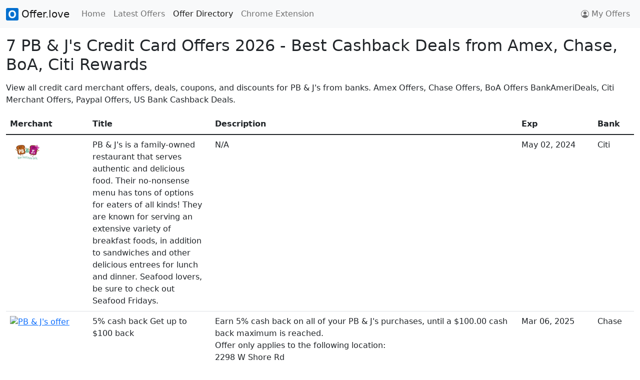

--- FILE ---
content_type: text/html
request_url: https://offer.love/offers/pbjs/
body_size: 6419
content:

  <!doctype html>
  <html lang="en">
    <head>
      <!-- Google tag (gtag.js) -->
      <script async src="https://www.googletagmanager.com/gtag/js?id=G-3DVT7N7BM6"></script>
      <script>
        window.dataLayer = window.dataLayer || [];
        function gtag(){dataLayer.push(arguments);}
        gtag('js', new Date());
        gtag('config', 'G-3DVT7N7BM6');
      </script>
      
      <meta charset="utf-8">
      <meta name="viewport" content="width=device-width, initial-scale=1">
      <link rel="canonical" href="https://offer.love/offers/pbjs/">

      <title>7 PB & J's Credit Card Offers 2026 - Cashback Miles Points Deals from Amex, Chase, BoA, Citi</title>
      <meta name="description" content="7 active PB & J's credit card offers from Citi, Chase. Get cashback, statement credits & exclusive deals. Updated daily. Free activation via Offer.love.">
      <meta name="keywords" content="PB & J's, offers, deals, coupons, credit card offers, merchant offers, cashback, miles, points, rewards, Amex, Chase, Bank of America, Citi">
      <meta name="description" content="View all credit card merchant offers, deals, and discounts for PB & J's from banks. Get cashback, miles, points, rewards. Amex Offers, Chase Offers, BoA Offers BankAmeriDeals, Citi Merchant Offers.">

      <meta property="og:title" content="All PB & J's Coupons, Deals, Amex Offers, Chase Offers, BoA Offers BankAmeriDeals, Citi Merchant Offers, Paypal Offers">
      <meta property="og:type" content="website">
      <meta property="og:url" content="https://offer.love/offers/pbjs/">
      <meta property="og:description" content="View all PB & J's coupons, deals, credit card merchant offers from banks. Amex Offers, Chase Offers, BoA Offers BankAmeriDeals, Citi Merchant Offers, Paypal and US Bank Offers.">
      <meta property="og:image" content="/images/favicon.png">

      <link rel="icon" href="/images/favicon.png">
      <!-- <link rel="icon" href="/favicon.svg" type="image/svg+xml"> -->
      <link rel="apple-touch-icon" href="/images/favicon.png">

      <link rel="stylesheet" href="/lib/bootstrap.css">

      <style>
        tr {
          cursor: pointer;
        }
        #search-input {
          min-width: 280px;
          cursor: pointer;
        }
        .click-cta {
          cursor: pointer;
        }
      </style>
      <script src="/lib/jquery.js"></script>
      <script src="/lib/bootstrap.js"></script>
      <script src="/lib/jquery_autocomplete.js"></script>
      <script src="https://cdn.jsdelivr.net/npm/fuse.js@6.6.2"></script>

      <script type="text/javascript">
        (function(c,l,a,r,i,t,y){
            c[a]=c[a]||function(){(c[a].q=c[a].q||[]).push(arguments)};
            t=l.createElement(r);t.async=1;t.src="https://www.clarity.ms/tag/"+i;
            y=l.getElementsByTagName(r)[0];y.parentNode.insertBefore(t,y);
        })(window, document, "clarity", "script", "jbsyoa0v68");
      </script>
      <script async src="https://pagead2.googlesyndication.com/pagead/js/adsbygoogle.js?client=ca-pub-7029690700964964"
      data-overlays="bottom"
      crossorigin="anonymous"></script>
    </head>
    <body>
      <nav class="navbar navbar-expand-lg navbar-light bg-light">
        <div class="container-fluid">
          <a class="navbar-brand" href="/">
            <img src="/images/favicon.png" alt="" width="25" height="25" class="d-inline-block align-text-top"> Offer.love
          </a>
          <button class="navbar-toggler" type="button" data-bs-toggle="collapse" data-bs-target="#navbarNav" aria-controls="navbarNav" aria-expanded="false" aria-label="Toggle navigation">
            <span class="navbar-toggler-icon"></span>
          </button>
          <div class="collapse navbar-collapse" id="navbarNav">
            <ul class="navbar-nav me-auto">
              <li class="nav-item">
                <a class="nav-link" aria-current="page" href="/">Home</a>
              </li>
              <li class="nav-item">
                <a class="nav-link" href="/latest">Latest Offers</a>
              </li>
              <li class="nav-item">
                <a class="nav-link active" href="/offers/">Offer Directory</a>
              </li>
              <!-- <li class="nav-item">
                <a class="nav-link" href="https://homeluten.com/" target="_blank" rel="noopener noreferrer">Forum</a>
              </li> -->
              <li class="nav-item">
                <a class="nav-link" href="https://app.offer.love/" target="_blank" rel="noopener noreferrer">Chrome Extension</a>
              </li>
            </ul>

            <ul class="navbar-nav">
              <li class="nav-item">
                <a class="nav-link d-flex align-items-center" href="/myoffers/" role="button">
                  <svg xmlns="http://www.w3.org/2000/svg" width="16" height="16" fill="currentColor" class="bi bi-person-circle" viewBox="0 0 16 16" style="margin-right: 5px;">
                    <path d="M11 6a3 3 0 1 1-6 0 3 3 0 0 1 6 0z"/>
                    <path fill-rule="evenodd" d="M0 8a8 8 0 1 1 16 0A8 8 0 0 1 0 8zm8-7a7 7 0 0 0-5.468 11.37C3.242 11.226 4.805 10 8 10s4.757 1.225 5.468 2.37A7 7 0 0 0 8 1z"/>
                  </svg>
                  My Offers
                </a>
              </li>
            </ul>
          </div>
        </div>
      </nav>

      <div id="root-container" class="container-fluid">
        <h1 class="mt-3 mb-3 fs-2">7 PB & J's Credit Card Offers 2026 - Best Cashback Deals from Amex, Chase, BoA, Citi Rewards</h1>

        <div class="mb-3">View all credit card merchant offers, deals, coupons, and discounts for PB & J's from banks. Amex Offers, Chase Offers, BoA Offers BankAmeriDeals, Citi Merchant Offers, Paypal Offers, US Bank Cashback Deals.</div>
        
        <div id="data-table">
          <div class="table-responsive">
            <table class="table">
              <thead>
                <tr>
                  <th>Merchant</th>
                  <th>Title</th>
                  <th>Description</th>
                  <th>Exp</th>
                  <th>Bank</th>
                </tr>
              </thead>
              <tbody>
                
                  <tr>
                    <td><a href="https://offer.love/offers/pbjs/pb-js/2024-05-01/"><img src="https://media.rewardsnetwork.com/t_legacy_logo/161766/logo.jpg" alt="PB & J's offer" width="70" loading="lazy"></a></td>
                    <td style="max-width: 200px;">PB & J's is a family-owned restaurant that serves authentic and delicious food. Their no-nonsense menu has tons of options for eaters of all kinds! They are known for serving an extensive variety of breakfast foods, in addition to sandwiches and other delicious entrees for lunch and dinner. Seafood lovers, be sure to check out Seafood Fridays.</td>
                    <td style="max-width: 500px;">N/A</td>
                    <td>May 02, 2024</td>
                    <td>Citi</td>
                  </tr>
                 
                  <tr>
                    <td><a href="https://offer.love/offers/pbjs/5-cash-back-get-up-to-100-back/2025-03-05/"><img src="https://chaseoffers.chase.com/offerimages/1000076616.jpg" alt="PB & J's offer" width="70" loading="lazy"></a></td>
                    <td style="max-width: 200px;">5% cash back Get up to $100 back</td>
                    <td style="max-width: 500px;"><div class="g6dr6j4">Earn 5% cash back on all of your PB &amp; J's purchases, until a $100.00 cash back maximum is reached.</div><div class="g6dr6j4">Offer only applies to the following location:<br>2298 W Shore Rd<br>Warwick, RI 02889</div><div class="g6dr6j4">Offer expires 3/6/2025. <b>Offer only valid on purchases made directly with the merchant.</b> Offer not valid on purchases made using third-party services, delivery services, or a third-party payment account (e.g., buy now pay later). Payment must be made on or before offer expiration date.</div></td>
                    <td>Mar 06, 2025</td>
                    <td>Chase</td>
                  </tr>
                 
                  <tr>
                    <td><a href="https://offer.love/offers/pbjs/5-cash-back-get-up-to-100-back/2025-04-19/"><img src="https://chaseoffers.chase.com/offerimages/1000086620.jpg" alt="PB & J's offer" width="70" loading="lazy"></a></td>
                    <td style="max-width: 200px;">5% cash back Get up to $100 back</td>
                    <td style="max-width: 500px;"><div class="g6dr6j4">Earn 5% cash back on all of your PB &amp; J's purchases, until a $100.00 cash back maximum is reached.</div><div class="g6dr6j4">Offer only applies to the following location:<br>2298 W Shore Rd<br>Warwick, RI 02889</div><div class="g6dr6j4">Offer expires 4/20/2025. <b>Offer only valid on purchases made directly with the merchant.</b> Offer not valid on purchases made using third-party services, delivery services, or a third-party payment account (e.g., buy now pay later). Payment must be made on or before offer expiration date.</div></td>
                    <td>Apr 20, 2025</td>
                    <td>Chase</td>
                  </tr>
                 
                  <tr>
                    <td><a href="https://offer.love/offers/pbjs/5-cash-back-get-up-to-100-back/2025-05-09/"><img src="https://chaseoffers.chase.com/offerimages/1000086620.jpg" alt="PB & J's offer" width="70" loading="lazy"></a></td>
                    <td style="max-width: 200px;">5% cash back Get up to $100 back</td>
                    <td style="max-width: 500px;"><div class="g6dr6j4">Earn 5% cash back on all of your PB &amp; J's purchases, until a $100.00 cash back maximum is reached.</div><div class="g6dr6j4">Offer only applies to the following location:<br>2298 W Shore Rd<br>Warwick, RI 02889</div><div class="g6dr6j4">Offer expires 5/10/2025. <b>Offer only valid on purchases made directly with the merchant.</b> Offer not valid on purchases made using third-party services, delivery services, or a third-party payment account (e.g., buy now pay later). Payment must be made on or before offer expiration date.</div></td>
                    <td>May 10, 2025</td>
                    <td>Chase</td>
                  </tr>
                 
                  <tr>
                    <td><a href="https://offer.love/offers/pbjs/5-cash-back-get-up-to-100-back/2025-05-23/"><img src="https://chaseoffers.chase.com/offerimages/1000086620.jpg" alt="PB & J's offer" width="70" loading="lazy"></a></td>
                    <td style="max-width: 200px;">5% cash back Get up to $100 back</td>
                    <td style="max-width: 500px;"><div class="g6dr6j4">Earn 5% cash back on all of your PB &amp; J's purchases, until a $100.00 cash back maximum is reached.</div><div class="g6dr6j4">Offer only applies to the following location:<br>2298 W Shore Rd<br>Warwick, RI 02889</div><div class="g6dr6j4">Offer expires 5/24/2025. <b>Offer only valid on purchases made directly with the merchant.</b> Offer not valid on purchases made using third-party services, delivery services, or a third-party payment account (e.g., buy now pay later). Payment must be made on or before offer expiration date.</div></td>
                    <td>May 24, 2025</td>
                    <td>Chase</td>
                  </tr>
                 
                  <tr>
                    <td><a href="https://offer.love/offers/pbjs/5-cash-back-get-up-to-100-back/2025-06-22/"><img src="https://chaseoffers.chase.com/offerimages/1000107415.jpg" alt="PB & J's offer" width="70" loading="lazy"></a></td>
                    <td style="max-width: 200px;">5% cash back Get up to $100 back</td>
                    <td style="max-width: 500px;"><div class="g6dr6j4">Earn 5% cash back on all of your PB &amp; J's purchases, until a $100.00 cash back maximum is reached.</div><div class="g6dr6j4">Offer only applies to the following location:<br>2298 W Shore Rd<br>Warwick, RI 02889</div><div class="g6dr6j4">Offer expires 6/23/2025. <b>Offer only valid on purchases made directly with the merchant.</b> Offer not valid on purchases made using third-party services, delivery services, or a third-party payment account (e.g., buy now pay later). Payment must be made on or before offer expiration date.</div></td>
                    <td>Jun 23, 2025</td>
                    <td>Chase</td>
                  </tr>
                 
                  <tr>
                    <td><a href="https://offer.love/offers/pbjs/5-cash-back-get-up-to-100-back/2025-07-22/"><img src="https://chaseoffers.chase.com/offerimages/1000120401.jpg" alt="PB & J's offer" width="70" loading="lazy"></a></td>
                    <td style="max-width: 200px;">5% cash back Get up to $100 back</td>
                    <td style="max-width: 500px;"><div class="g6dr6j4">Earn 5% cash back on all of your PB &amp; J's purchases, until a $100.00 cash back maximum is reached.</div><div class="g6dr6j4">Offer only applies to the following location:<br>2298 W Shore Rd<br>Warwick, RI 02889</div><div class="g6dr6j4">Offer expires 7/23/2025. <b>Offer only valid on purchases made directly with the merchant.</b> Offer not valid on purchases made using third-party services, delivery services, or a third-party payment account (e.g., buy now pay later). Payment must be made on or before offer expiration date.</div></td>
                    <td>Jul 23, 2025</td>
                    <td>Chase</td>
                  </tr>
                
              </tbody>
            </table>
          </div>
        </div>

        <!-- AI Summary Section -->
        <div class="content-overview">
          <h2 class="fs-4 bg-light">Quick Summary</h2>
          <p><strong>PB & J's offers 7 exclusive credit card deals from 2 major banks. Save money with cashback and statement credits.</strong></p>
          <p>PB & J's offers 7 active credit card deals from Citi, Chase. Average savings: 4%. Best offers updated daily.</p>
          <p>PB & J's offers exclusive credit card deals. Compare with other miscellaneous offers: Jos. A. Bank, AAA, Exxon Mobil Rewards+™ App, FedEx Office, InterContinental® & Kimpton®.</p>
        </div>

        <!-- Key Facts for Overview -->
        <div class="key-facts">
          <h3 class="fs-5 bg-light">Key Facts About PB & J's Credit Card Offers</h3>
          <ul>
            <li>7 active PB & J's credit card offers available</li><li>Supported by 2 major banks: Citi, Chase</li><li>Average savings: 4% cashback or statement credits</li><li>Offers updated daily from official bank APIs</li><li>Free activation through Offer.love Chrome extension</li>
          </ul>
        </div>

        <!-- How-To Guide -->
        <div class="how-to-guide">
          <h3 class="fs-5 bg-light">How to Get PB & J's Credit Card Offers</h3>
          <ol>
            <li>Visit PB & J's offers page on Offer.love</li><li>Install Offer.love Chrome extension for automatic activation</li><li>Log into your credit card account (Amex, Chase, BoA, Citi, etc.)</li><li>Navigate to offers/deals section in your account</li><li>Add PB & J's offers to your eligible cards</li><li>Shop at PB & J's using your enrolled card</li><li>Earn automatic cashback or statement credits</li>
          </ol>
        </div>

        <section>
          <div class="d-flex justify-content-center click-cta m-5">
            <input type="text" id="search-input" class="form-control shadow w-50 m-1" placeholder="Search Other Available Offers &#128269;">
            <button class="shadow btn btn-primary m-1">SUBMIT</button>
          </div>
        </section>

        <div id="cta-section" class="mt-5 mb-5" class="mt-5 mb-5" style="display: flex; align-items: center; flex-direction: column;">
          <div style="margin-bottom: 15px; max-width: 500px;">Install our chrome extension to collect all your Amex / Chase / BoA (Bank of America) / Citi Offers with a single click, and receive notifications when you visit websites that are offer eligible. Oh, yes, we support grocery stores like Safeway and HEB too!</div>
          <a href="https://app.offer.love/" target="_blank" rel="noopener noreferrer"><img src="https://offer.love/images/cws-logo.png" width="200"></a>
          <a href="https://app.offer.love/" target="_blank" rel="noopener noreferrer"><img src="/images/homepage-banner.png" style="width: 100%; max-width: 720px; margin-top: 20px;"></img></a>
        </div>
        <h3 class="mt-5 mb-1 fs-5">Similar Miscellaneous Credit Card Offers</h3>
        <div id="category-section" class="row text-break mb-4">
        <div class="col-12 col-sm-6 col-md-4 col-lg-3"><a href="https://offer.love/offers/a/">Jos. A. Bank</a></div><div class="col-12 col-sm-6 col-md-4 col-lg-3"><a href="https://offer.love/offers/aaa/">AAA</a></div><div class="col-12 col-sm-6 col-md-4 col-lg-3"><a href="https://offer.love/offers/exxonmobilrewardsapp/">Exxon Mobil Rewards+™ App</a></div><div class="col-12 col-sm-6 col-md-4 col-lg-3"><a href="https://offer.love/offers/fedexoffice/">FedEx Office</a></div><div class="col-12 col-sm-6 col-md-4 col-lg-3"><a href="https://offer.love/offers/intercontinentalkimpton/">InterContinental® & Kimpton®</a></div><div class="col-12 col-sm-6 col-md-4 col-lg-3"><a href="https://offer.love/offers/jetblue/">JetBlue</a></div><div class="col-12 col-sm-6 col-md-4 col-lg-3"><a href="https://offer.love/offers/marriottbonvoy/">Marriott Bonvoy®</a></div><div class="col-12 col-sm-6 col-md-4 col-lg-3"><a href="https://offer.love/offers/pandorajewelry/">Pandora Jewelry</a></div><div class="col-12 col-sm-6 col-md-4 col-lg-3"><a href="https://offer.love/offers/pinstripes/">Pinstripes</a></div><div class="col-12 col-sm-6 col-md-4 col-lg-3"><a href="https://offer.love/offers/ray/">Ray-Ban</a></div><div class="col-12 col-sm-6 col-md-4 col-lg-3"><a href="https://offer.love/offers/waldorfastoriaconradlxr/">Waldorf Astoria, Conrad & LXR</a></div><div class="col-12 col-sm-6 col-md-4 col-lg-3"><a href="https://offer.love/offers/exxon/">Exxon</a></div>
        </div>
        <h3 class="mt-3 mb-1 fs-5">Explore Other Popular Credit Card Offers</h3>
        <div id="interlink-section" class="row text-break">
        
            <div class="col-12 col-sm-6 col-md-4 col-lg-3"><a href="https://offer.love/offers/mimoza/">Mimoza</a></div>
           
            <div class="col-12 col-sm-6 col-md-4 col-lg-3"><a href="https://offer.love/offers/gilmerroadhouse/">Gilmerroadhouse</a></div>
           
            <div class="col-12 col-sm-6 col-md-4 col-lg-3"><a href="https://offer.love/offers/tacosdebirriaestiloguadalajaralagunahills/">Tacos De Birria Estilo Guadalajara Laguna Hills</a></div>
           
            <div class="col-12 col-sm-6 col-md-4 col-lg-3"><a href="https://offer.love/offers/orientaltrading/">Oriental Trading Company</a></div>
           
            <div class="col-12 col-sm-6 col-md-4 col-lg-3"><a href="https://offer.love/offers/firstwatchrestaurants/">First Watch Restaurants</a></div>
           
            <div class="col-12 col-sm-6 col-md-4 col-lg-3"><a href="https://offer.love/offers/overthecountercafe/">Overthecountercafe</a></div>
           
            <div class="col-12 col-sm-6 col-md-4 col-lg-3"><a href="https://offer.love/offers/epson/">Epson</a></div>
           
            <div class="col-12 col-sm-6 col-md-4 col-lg-3"><a href="https://offer.love/offers/adobe/">Adobe</a></div>
           
            <div class="col-12 col-sm-6 col-md-4 col-lg-3"><a href="https://offer.love/offers/smokindavesbbqbrewdenver/">Smokin Dave's BBQ & Brew</a></div>
           
            <div class="col-12 col-sm-6 col-md-4 col-lg-3"><a href="https://offer.love/offers/pariwaardelights/">Pariwaar Delights</a></div>
           
            <div class="col-12 col-sm-6 col-md-4 col-lg-3"><a href="https://offer.love/offers/sushibistro/">Sushi Bistro</a></div>
           
            <div class="col-12 col-sm-6 col-md-4 col-lg-3"><a href="https://offer.love/offers/brizio/">Brizio</a></div>
           
            <div class="col-12 col-sm-6 col-md-4 col-lg-3"><a href="https://offer.love/offers/gotomrgs/">Mr G's Italian Pizzeria</a></div>
           
            <div class="col-12 col-sm-6 col-md-4 col-lg-3"><a href="https://offer.love/offers/woofsbar/">Woof's Bar</a></div>
           
            <div class="col-12 col-sm-6 col-md-4 col-lg-3"><a href="https://offer.love/offers/readers/">Readers</a></div>
           
            <div class="col-12 col-sm-6 col-md-4 col-lg-3"><a href="https://offer.love/offers/tiamtiam/">Tiam tiam</a></div>
           
            <div class="col-12 col-sm-6 col-md-4 col-lg-3"><a href="https://offer.love/offers/freshdirect/">FreshDirect</a></div>
           
            <div class="col-12 col-sm-6 col-md-4 col-lg-3"><a href="https://offer.love/offers/caesarsrewardsselectdestinations/">Caesars Rewards Select Destinations</a></div>
           
            <div class="col-12 col-sm-6 col-md-4 col-lg-3"><a href="https://offer.love/offers/goodeatsdinerny/">Good Eats</a></div>
           
            <div class="col-12 col-sm-6 col-md-4 col-lg-3"><a href="https://offer.love/offers/greenchef/">Green Chef</a></div>
           
            <div class="col-12 col-sm-6 col-md-4 col-lg-3"><a href="https://offer.love/offers/enterpriserentacar/">Enterpriserentacar</a></div>
           
            <div class="col-12 col-sm-6 col-md-4 col-lg-3"><a href="https://offer.love/offers/unionboil/">Unionboil</a></div>
           
            <div class="col-12 col-sm-6 col-md-4 col-lg-3"><a href="https://offer.love/offers/brothersroastbeefseafood/">Brothersroastbeefseafood</a></div>
           
            <div class="col-12 col-sm-6 col-md-4 col-lg-3"><a href="https://offer.love/offers/arepascapitolvenezuelanrest/">Arepascapitolvenezuelanrest</a></div>
           
            <div class="col-12 col-sm-6 col-md-4 col-lg-3"><a href="https://offer.love/offers/polanquito/">Polanquito</a></div>
           
            <div class="col-12 col-sm-6 col-md-4 col-lg-3"><a href="https://offer.love/offers/loneowl/">Loneowl</a></div>
           
            <div class="col-12 col-sm-6 col-md-4 col-lg-3"><a href="https://offer.love/offers/shannonviewinn/">Shannon View Inn</a></div>
           
            <div class="col-12 col-sm-6 col-md-4 col-lg-3"><a href="https://offer.love/offers/benchmade/">Benchmade Knife Company</a></div>
           
            <div class="col-12 col-sm-6 col-md-4 col-lg-3"><a href="https://offer.love/offers/knix/">Knix</a></div>
           
            <div class="col-12 col-sm-6 col-md-4 col-lg-3"><a href="https://offer.love/offers/figolive/">FIG & OLIVE</a></div>
           
            <div class="col-12 col-sm-6 col-md-4 col-lg-3"><a href="https://offer.love/offers/kingbobatea/">King Boba Tea</a></div>
           
            <div class="col-12 col-sm-6 col-md-4 col-lg-3"><a href="https://offer.love/offers/highwaterbrewing/">Highwater Brewing</a></div>
           
            <div class="col-12 col-sm-6 col-md-4 col-lg-3"><a href="https://offer.love/offers/fryjunkie/">Fry Junkie</a></div>
           
            <div class="col-12 col-sm-6 col-md-4 col-lg-3"><a href="https://offer.love/offers/callawaygolf.com/">CallawayGolf.com</a></div>
           
            <div class="col-12 col-sm-6 col-md-4 col-lg-3"><a href="https://offer.love/offers/crimsoncowardlakeforest/">Crimson Coward</a></div>
           
            <div class="col-12 col-sm-6 col-md-4 col-lg-3"><a href="https://offer.love/offers/starleafasiancuisine/">STAR LEAF ASIAN CUISINE</a></div>
           
            <div class="col-12 col-sm-6 col-md-4 col-lg-3"><a href="https://offer.love/offers/onemanband/">One Man Band</a></div>
           
            <div class="col-12 col-sm-6 col-md-4 col-lg-3"><a href="https://offer.love/offers/travelinitalywithitalotrain/">Travel in Italy with Italo train</a></div>
           
            <div class="col-12 col-sm-6 col-md-4 col-lg-3"><a href="https://offer.love/offers/gopro/">GoPro</a></div>
           
            <div class="col-12 col-sm-6 col-md-4 col-lg-3"><a href="https://offer.love/offers/arthurmacstapandsnack/">Arthur Mac's Tap and Snack</a></div>
           
            <div class="col-12 col-sm-6 col-md-4 col-lg-3"><a href="https://offer.love/offers/mrluckyssandwiches/">Mr Lucky's Sandwiches</a></div>
           
            <div class="col-12 col-sm-6 col-md-4 col-lg-3"><a href="https://offer.love/offers/lindt/">Lindt</a></div>
           
            <div class="col-12 col-sm-6 col-md-4 col-lg-3"><a href="https://offer.love/offers/trademarkbarkitchen/">Trademark Bar & Kitchen</a></div>
           
            <div class="col-12 col-sm-6 col-md-4 col-lg-3"><a href="https://offer.love/offers/losteria/">Losteria</a></div>
           
            <div class="col-12 col-sm-6 col-md-4 col-lg-3"><a href="https://offer.love/offers/victorsmexicanrestaurant/">Victorsmexicanrestaurant</a></div>
           
            <div class="col-12 col-sm-6 col-md-4 col-lg-3"><a href="https://offer.love/offers/brooklyndelicatessen/">Brooklyndelicatessen</a></div>
           
            <div class="col-12 col-sm-6 col-md-4 col-lg-3"><a href="https://offer.love/offers/thelion/">Thelion</a></div>
           
            <div class="col-12 col-sm-6 col-md-4 col-lg-3"><a href="https://offer.love/offers/johncutter/">Johncutter</a></div>
           
            <div class="col-12 col-sm-6 col-md-4 col-lg-3"><a href="https://offer.love/offers/sorellaspizzerianj/">Sorellaspizzerianj</a></div>
           
            <div class="col-12 col-sm-6 col-md-4 col-lg-3"><a href="https://offer.love/offers/supertaqueriasmexicanrestaurant/">Super Taquerias Mexican Restaurant</a></div>
           
            <div class="col-12 col-sm-6 col-md-4 col-lg-3"><a href="https://offer.love/offers/cheeseburgerbaby/">Cheeseburgerbaby</a></div>
           
            <div class="col-12 col-sm-6 col-md-4 col-lg-3"><a href="https://offer.love/offers/rarethesteakhouse/">Rarethesteakhouse</a></div>
           
            <div class="col-12 col-sm-6 col-md-4 col-lg-3"><a href="https://offer.love/offers/briopolaris/">BRIO</a></div>
           
            <div class="col-12 col-sm-6 col-md-4 col-lg-3"><a href="https://offer.love/offers/juansflyingburritouptown/">Juansflyingburritouptown</a></div>
           
            <div class="col-12 col-sm-6 col-md-4 col-lg-3"><a href="https://offer.love/offers/trioclub/">Trioclub</a></div>
           
            <div class="col-12 col-sm-6 col-md-4 col-lg-3"><a href="https://offer.love/offers/currentbackyard/">currentbackyard.com</a></div>
           
            <div class="col-12 col-sm-6 col-md-4 col-lg-3"><a href="https://offer.love/offers/dennys9558/">Denny's 9558</a></div>
           
            <div class="col-12 col-sm-6 col-md-4 col-lg-3"><a href="https://offer.love/offers/titoslatinkitchen/">Titoslatinkitchen</a></div>
           
            <div class="col-12 col-sm-6 col-md-4 col-lg-3"><a href="https://offer.love/offers/lexiesbistro/">Lexie's Bistro</a></div>
           
            <div class="col-12 col-sm-6 col-md-4 col-lg-3"><a href="https://offer.love/offers/ikonpass/">Ikon Pass</a></div>
           
            <div class="col-12 col-sm-6 col-md-4 col-lg-3"><a href="https://offer.love/offers/villaazurdallas/">Villa Azur Dallas</a></div>
           
            <div class="col-12 col-sm-6 col-md-4 col-lg-3"><a href="https://offer.love/offers/hotels/">Hotels.com/amex (Prepaid Hotel Purchases)</a></div>
           
            <div class="col-12 col-sm-6 col-md-4 col-lg-3"><a href="https://offer.love/offers/saltandstone/">Salt & Stone</a></div>
           
            <div class="col-12 col-sm-6 col-md-4 col-lg-3"><a href="https://offer.love/offers/suramsushiramenhudsonyards/">Suram</a></div>
           
            <div class="col-12 col-sm-6 col-md-4 col-lg-3"><a href="https://offer.love/offers/wolford/">Wolford</a></div>
           
            <div class="col-12 col-sm-6 col-md-4 col-lg-3"><a href="https://offer.love/offers/petesdockside/">Pete's Dockside</a></div>
           
            <div class="col-12 col-sm-6 col-md-4 col-lg-3"><a href="https://offer.love/offers/limeandsaltregopark/">Lime and Salt Lounge</a></div>
           
            <div class="col-12 col-sm-6 col-md-4 col-lg-3"><a href="https://offer.love/offers/shakingcrabquincy/">Shakingcrabquincy</a></div>
           
            <div class="col-12 col-sm-6 col-md-4 col-lg-3"><a href="https://offer.love/offers/allirestaurantbar/">Alli Restaurant & Bar</a></div>
           
            <div class="col-12 col-sm-6 col-md-4 col-lg-3"><a href="https://offer.love/offers/luckyrobot/">Luckyrobot</a></div>
           
            <div class="col-12 col-sm-6 col-md-4 col-lg-3"><a href="https://offer.love/offers/obagi/">obagi.com</a></div>
           
            <div class="col-12 col-sm-6 col-md-4 col-lg-3"><a href="https://offer.love/offers/supertiendalatinarestaurant/">Supertiendalatinarestaurant</a></div>
           
            <div class="col-12 col-sm-6 col-md-4 col-lg-3"><a href="https://offer.love/offers/attwireless/">AT&T Wireless</a></div>
           
            <div class="col-12 col-sm-6 col-md-4 col-lg-3"><a href="https://offer.love/offers/loccino/">Loccino</a></div>
           
            <div class="col-12 col-sm-6 col-md-4 col-lg-3"><a href="https://offer.love/offers/libertytavernpolaris/">Libertytavernpolaris</a></div>
           
            <div class="col-12 col-sm-6 col-md-4 col-lg-3"><a href="https://offer.love/offers/cafeindialynwood/">Cafeindialynwood</a></div>
           
            <div class="col-12 col-sm-6 col-md-4 col-lg-3"><a href="https://offer.love/offers/twindragonrestaurant/">Twindragonrestaurant</a></div>
           
            <div class="col-12 col-sm-6 col-md-4 col-lg-3"><a href="https://offer.love/offers/banzaisushi/">Banzai Sushi</a></div>
           
            <div class="col-12 col-sm-6 col-md-4 col-lg-3"><a href="https://offer.love/offers/hannaasiannoodlebar/">Hanna Asian Noodle Bar</a></div>
           
            <div class="col-12 col-sm-6 col-md-4 col-lg-3"><a href="https://offer.love/offers/milanosdelicatessen/">Milano's Delicatessen</a></div>
           
            <div class="col-12 col-sm-6 col-md-4 col-lg-3"><a href="https://offer.love/offers/unwined/">Unwine'd</a></div>
           
            <div class="col-12 col-sm-6 col-md-4 col-lg-3"><a href="https://offer.love/offers/lytebite/">Lytebite</a></div>
           
            <div class="col-12 col-sm-6 col-md-4 col-lg-3"><a href="https://offer.love/offers/piobagel/">Piobagel</a></div>
           
            <div class="col-12 col-sm-6 col-md-4 col-lg-3"><a href="https://offer.love/offers/dongtingchunedmonds/">Dong Ting Chun Edmonds</a></div>
           
            <div class="col-12 col-sm-6 col-md-4 col-lg-3"><a href="https://offer.love/offers/benefitcosmetics/">benefitcosmetics.com</a></div>
           
            <div class="col-12 col-sm-6 col-md-4 col-lg-3"><a href="https://offer.love/offers/thesandwichworks/">The Sandwich Works</a></div>
           
            <div class="col-12 col-sm-6 col-md-4 col-lg-3"><a href="https://offer.love/offers/phoeverhalescorners/">Pho Ever Hales Corners</a></div>
           
            <div class="col-12 col-sm-6 col-md-4 col-lg-3"><a href="https://offer.love/offers/rudyspubgrill/">Rudy's Pub & Grill</a></div>
           
            <div class="col-12 col-sm-6 col-md-4 col-lg-3"><a href="https://offer.love/offers/vicspizzerianc/">Vicspizzerianc</a></div>
           
            <div class="col-12 col-sm-6 col-md-4 col-lg-3"><a href="https://offer.love/offers/shoprite/">ShopRite</a></div>
           
            <div class="col-12 col-sm-6 col-md-4 col-lg-3"><a href="https://offer.love/offers/phovihn/">Phovihn</a></div>
           
            <div class="col-12 col-sm-6 col-md-4 col-lg-3"><a href="https://offer.love/offers/colombiainparkslope/">Colombia in Park Slope</a></div>
           
            <div class="col-12 col-sm-6 col-md-4 col-lg-3"><a href="https://offer.love/offers/bangkokthyme/">Bangkok Thyme</a></div>
           
            <div class="col-12 col-sm-6 col-md-4 col-lg-3"><a href="https://offer.love/offers/maschallskitchen/">Maschallskitchen</a></div>
           
            <div class="col-12 col-sm-6 col-md-4 col-lg-3"><a href="https://offer.love/offers/ninos46th/">Ninos46th</a></div>
           
            <div class="col-12 col-sm-6 col-md-4 col-lg-3"><a href="https://offer.love/offers/firststopbarandgrill/">Firststopbarandgrill</a></div>
           
            <div class="col-12 col-sm-6 col-md-4 col-lg-3"><a href="https://offer.love/offers/elbombero/">El Bombero</a></div>
           
            <div class="col-12 col-sm-6 col-md-4 col-lg-3"><a href="https://offer.love/offers/theartofshaving/">theartofshaving.com</a></div>
           
            <div class="col-12 col-sm-6 col-md-4 col-lg-3"><a href="https://offer.love/offers/prost/">Prost!</a></div>
           
            <div class="col-12 col-sm-6 col-md-4 col-lg-3"><a href="https://offer.love/offers/pisilloitalianpaninitimessquare/">Pisilloitalianpaninitimessquare</a></div>
          
        </div>
      </div>

      <script>
        $("tr").click(function() {
          const href = $(this).find('a').attr("href");
          if (href) {
            window.location.href = href;
          }
        });

        document.querySelector('.click-cta').addEventListener('click', function() {
          window.location ='https://offer.love/?search=pbjs';
        });
      </script>
      
      <script type="application/ld+json">
      {"@context":"https://schema.org","@type":"BreadcrumbList","itemListElement":[{"@type":"ListItem","position":1,"name":"Home","item":"https://offer.love"},{"@type":"ListItem","position":2,"name":"Offers","item":"https://offer.love/offers"},{"@type":"ListItem","position":3,"name":"PB & J's","item":"https://offer.love/offers/pbjs/"}]}
      </script>
    <script defer src="https://static.cloudflareinsights.com/beacon.min.js/vcd15cbe7772f49c399c6a5babf22c1241717689176015" integrity="sha512-ZpsOmlRQV6y907TI0dKBHq9Md29nnaEIPlkf84rnaERnq6zvWvPUqr2ft8M1aS28oN72PdrCzSjY4U6VaAw1EQ==" data-cf-beacon='{"version":"2024.11.0","token":"2fc99a1f7385442b81ba99df17c66e4e","r":1,"server_timing":{"name":{"cfCacheStatus":true,"cfEdge":true,"cfExtPri":true,"cfL4":true,"cfOrigin":true,"cfSpeedBrain":true},"location_startswith":null}}' crossorigin="anonymous"></script>
</body>
  </html>
  

--- FILE ---
content_type: text/html; charset=utf-8
request_url: https://www.google.com/recaptcha/api2/aframe
body_size: 267
content:
<!DOCTYPE HTML><html><head><meta http-equiv="content-type" content="text/html; charset=UTF-8"></head><body><script nonce="Kxclf1lQRk3e2-F25Bpqlg">/** Anti-fraud and anti-abuse applications only. See google.com/recaptcha */ try{var clients={'sodar':'https://pagead2.googlesyndication.com/pagead/sodar?'};window.addEventListener("message",function(a){try{if(a.source===window.parent){var b=JSON.parse(a.data);var c=clients[b['id']];if(c){var d=document.createElement('img');d.src=c+b['params']+'&rc='+(localStorage.getItem("rc::a")?sessionStorage.getItem("rc::b"):"");window.document.body.appendChild(d);sessionStorage.setItem("rc::e",parseInt(sessionStorage.getItem("rc::e")||0)+1);localStorage.setItem("rc::h",'1768905629537');}}}catch(b){}});window.parent.postMessage("_grecaptcha_ready", "*");}catch(b){}</script></body></html>